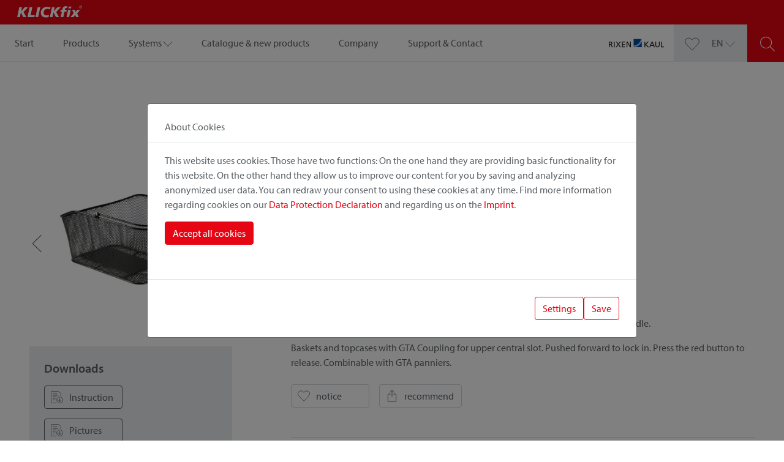

--- FILE ---
content_type: image/svg+xml
request_url: https://klickfix.com/typo3conf/ext/products/Resources/Public/Images/klickfix-bike-mountpoints.svg
body_size: 6083
content:
<?xml version="1.0" encoding="utf-8"?>
<!-- Generator: Adobe Illustrator 16.0.4, SVG Export Plug-In . SVG Version: 6.00 Build 0)  -->
<!DOCTYPE svg PUBLIC "-//W3C//DTD SVG 1.1//EN" "http://www.w3.org/Graphics/SVG/1.1/DTD/svg11.dtd">
<svg version="1.1" id="Ebene_1" xmlns="http://www.w3.org/2000/svg" xmlns:xlink="http://www.w3.org/1999/xlink" x="0px" y="0px"
	 width="278.397px" height="162.366px" viewBox="0 0 278.397 162.366" enable-background="new 0 0 278.397 162.366"
	 xml:space="preserve">
<g>
	<circle fill="none" stroke="#B2B2B2" stroke-width="4" stroke-miterlimit="10" cx="56.181" cy="106.185" r="53.681"/>
	<circle fill="none" stroke="#B2B2B2" stroke-width="4" stroke-miterlimit="10" cx="222.216" cy="106.185" r="53.681"/>
	<path fill="#B2B2B2" stroke="#B2B2B2" stroke-miterlimit="10" d="M179.544,33.977c0,0,6.298-20.292,6.856-20.852
		c0.561-0.56,3.079-3.219,3.779-3.919c0.7-0.699,1.679-1.958,3.919-1.679c2.239,0.28,2.658,1.819,1.959,3.079
		c-0.7,1.26-1.399,2.519-3.078,2.379c-1.68-0.14-3.219-0.14-3.499,1.539c-0.281,1.68-6.158,20.712-6.158,20.712L179.544,33.977z"/>
	<path fill="#B2B2B2" stroke="#B2B2B2" stroke-miterlimit="10" d="M178.827,3.924c2.28-0.702,8.422-0.878,12.808,0.526
		c4.385,1.404,9.124,3.333,12.281,3.158c3.156-0.175,4.735-2.631,7.894-2.982c3.159-0.351,4.211-2.632,0-3.509
		c-4.211-0.878-11.579-0.877-16.14-0.526c-4.562,0.35-16.316-0.877-20-0.527c-3.686,0.351-5.266,1.755-5.44,2.983
		c-0.174,1.228,1.229,1.403,2.809,1.403s2.594,0.699,3.998,0.352C177.49,4.69,178.827,3.924,178.827,3.924"/>
	<path fill="#B2B2B2" stroke="#B2B2B2" stroke-miterlimit="10" d="M170.061,119.519c0,8.422-6.828,15.25-15.25,15.25
		c-8.423,0-15.25-6.828-15.25-15.25s6.827-15.25,15.25-15.25C163.232,104.269,170.061,111.097,170.061,119.519"/>
	<circle fill="none" stroke="#B2B2B2" stroke-miterlimit="10" cx="154.811" cy="119.519" r="15.25"/>
	<path fill="#B2B2B2" stroke="#B2B2B2" stroke-miterlimit="10" d="M226.627,106.185c0,2.416-1.959,4.375-4.375,4.375
		s-4.375-1.959-4.375-4.375s1.959-4.375,4.375-4.375S226.627,103.769,226.627,106.185"/>
	<path fill="#B2B2B2" stroke="#B2B2B2" stroke-miterlimit="10" d="M60.556,106.185c0,2.416-1.959,4.375-4.375,4.375
		s-4.375-1.959-4.375-4.375s1.959-4.375,4.375-4.375S60.556,103.769,60.556,106.185"/>
	<path fill="none" stroke="#B2B2B2" stroke-miterlimit="10" d="M152.896,104.412c0,0,60.729-2.166,68.729-1.99
		c5.154,0.113,1.562,6.786,1.562,6.786l-66.874,25.297"/>
	<path fill="#B2B2B2" stroke="#B2B2B2" stroke-miterlimit="10" d="M185.561,54.852l15.896-7.347c0,0-4.19-0.005-4.179-0.832
		c0.027-2.249,1.932-2.074,3.354-2.143c3.629-0.176,40.663-0.186,44.735-0.186c4.1,0,8.295,4.846,5.694,10.175
		c-2.384,4.882-26.663,52.266-26.663,52.266l-3.364-1.441c0,0,26.379-50.5,26.849-51.588c1.491-3.448-0.931-6.43-5.404-6.337
		l-35.148-0.042l-20.132,8.938L185.561,54.852z"/>
	<circle fill="none" stroke="#B2B2B2" stroke-miterlimit="10" cx="56.181" cy="106.185" r="48.348"/>
	<circle fill="none" stroke="#B2B2B2" stroke-miterlimit="10" cx="222.217" cy="106.185" r="48.348"/>
	<path fill="#B2B2B2" stroke="#B2B2B2" stroke-miterlimit="10" d="M180.541,44.516l2.52-6.997l-4.761-1.49l-1.227,3.509
		L95.667,27.433c0,0-1.131-0.992-0.711-2.252c0.419-1.259,0.626-1.705,0.279-2.379c-0.576-1.12,0.7-4.338,0.7-4.338
		s1.135-0.117,1.229-1.008c0.096-0.915,0.01-1.114-0.375-1.644c-0.19-0.261,0.126-1.126,0.126-1.126s1.32,0.007,1.618-1.339
		c0.248-1.12-0.638-1.46-0.638-1.46s-0.673-0.986-1.781-1.275c-2.365-0.617-3.398,0.435-3.398,0.435l-4.354-2.361
		c0,0,2.815-0.858,2.535-2.397c-0.28-1.539-1.906-2.306-2.886-2.167c-0.98,0.14-3.551,1.747-3.551,1.747l-1.399,0.14
		c0,0-3.166-0.841-3.919-0.839c-0.651,0.001-3.554,0.38-3.203,3.516c0.345,3.082,4.742,2.361,4.742,2.361l10.495,5.739l-0.7,1.819
		c-0.7,1.819-1.242,2.494-2.082,3.054s-1.416,2.964-2.396,7.302c-0.979,4.338-5.471,14.952-6.031,16.492
		c-0.56,1.539,0.013,2.261,0.013,2.261s-7.836,24.91-11.195,34.147c-3.359,9.236-8.051,16.718-10.01,19.658
		c-1.959,2.938-3.511,2.588-3.511,2.588c-3.219,1.68-1.4,4.898,0,4.898c1.685,0,4.49-2.729,8.409-8.187
		c3.918-5.457,7-12.444,9.519-17.202c2.519-4.758,12.72-31.13,13.507-34.083c1.199-4.495,2.939-2.799,2.939-2.799l65.354,74.589
		l71.318-13.805L180.541,44.516z M154.791,110.768c0,0-64.73-72.783-64.737-73.511c-0.008-0.727,0.35-4.912,3.157-4.912
		l82.283,12.281L154.791,110.768z M179.354,48.486l42.28,57.37l-63.334,8.07L179.354,48.486z"/>
	
		<rect x="153.853" y="87.214" transform="matrix(-0.9959 0.0903 -0.0903 -0.9959 319.7798 224.5686)" fill="#B2B2B2" stroke="#B2B2B2" stroke-miterlimit="10" width="1.914" height="64.609"/>
	
		<rect x="153.853" y="87.214" transform="matrix(-0.9959 0.0903 -0.0903 -0.9959 319.7798 224.5686)" fill="none" stroke="#B2B2B2" stroke-miterlimit="10" width="1.914" height="64.609"/>
	<rect x="152.243" y="151.777" fill="#B2B2B2" stroke="#B2B2B2" stroke-miterlimit="10" width="11.064" height="1.951"/>
	<rect x="152.243" y="151.777" fill="none" stroke="#B2B2B2" stroke-miterlimit="10" width="11.064" height="1.951"/>
	<rect x="146.711" y="86.093" fill="#B2B2B2" stroke="#B2B2B2" stroke-miterlimit="10" width="11.065" height="1.951"/>
	<rect x="146.711" y="86.093" fill="none" stroke="#B2B2B2" stroke-miterlimit="10" width="11.065" height="1.951"/>
	<path fill="#B2B2B2" stroke="#B2B2B2" stroke-miterlimit="10" d="M82.977,20.958l-2.192-2.649l0.834-3.508
		c0.151-0.63-0.407-1.302-1.245-1.501l-0.189-0.046c-0.837-0.198-1.638,0.151-1.789,0.781l-9.408,30.13l-38.129-7.872
		c-0.804-0.119-1.565,0.521-1.7,1.429l-0.002,0.066c-0.135,0.908,0.862,1.556,1.665,1.675l8.647,1.679
		c-0.208,1.136-0.653,3.618-0.678,4.176c-0.032,0.732,0.028,1.349,0.912,1.886c0.101,0.061,0.211,0.104,0.326,0.137
		c0.25,0.929,0.603,2.172,0.921,3.066c0.572,1.606,13.029,53.469,13.029,53.469s0.467,2.655,1.577,3.38
		c1.109,0.722,1.147-2.086,0.474-4.722c-0.673-2.637-12.695-51.114-12.815-52.349c-0.121-1.235,0.253-2.726-0.033-3.529
		c-0.126-0.353-0.33-0.895-0.519-1.395c0.288-1.066,0.626-2.422,0.83-3.298l24.675,5.651l-0.287,1.207
		c-0.151,0.63,0.407,1.303,1.245,1.502l0.189,0.046c0.838,0.199,1.639-0.152,1.787-0.782l0.354-1.485l1.938,0.25
		c0.804,0.119,1.321-3.377,0.518-3.496l-1.636-0.205l8.043-24.385l2.223,2.108l6.018,0.478l0.435-1.608L82.977,20.958z"/>
</g>
</svg>


--- FILE ---
content_type: image/svg+xml
request_url: https://klickfix.com/typo3conf/ext/gp_basic/Resources/Public/Images/file-gray.svg
body_size: 1302
content:
<svg viewBox="0 0 48 48" height="48" width="48" xmlns="http://www.w3.org/2000/svg"><g transform="matrix(2,0,0,2,0,0)"><path d="M4.5 8.5L14 8.5" fill="none" stroke="#666666" stroke-linecap="round" stroke-linejoin="round"></path><path d="M4.5 11.5L10.5 11.5" fill="none" stroke="#666666" stroke-linecap="round" stroke-linejoin="round"></path><path d="M4.5 5.5L11.5 5.5" fill="none" stroke="#666666" stroke-linecap="round" stroke-linejoin="round"></path><path d="M4.5 14.5L8.5 14.5" fill="none" stroke="#666666" stroke-linecap="round" stroke-linejoin="round"></path><path d="M4.5 17.5L8.5 17.5" fill="none" stroke="#666666" stroke-linecap="round" stroke-linejoin="round"></path><path d="M10.5,23.5h-9a1,1,0,0,1-1-1V1.5a1,1,0,0,1,1-1H14.793A1,1,0,0,1,15.5.793L19.207,4.5a1,1,0,0,1,.293.707V8.5" fill="none" stroke="#666666" stroke-linecap="round" stroke-linejoin="round"></path><path d="M11.500 17.500 A6.000 6.000 0 1 0 23.500 17.500 A6.000 6.000 0 1 0 11.500 17.500 Z" fill="none" stroke="#666666" stroke-linecap="round" stroke-linejoin="round"></path><path d="M17.5 14.5L17.5 20.5" fill="none" stroke="#666666" stroke-linecap="round" stroke-linejoin="round"></path><path d="M17.5 20.5L15.25 18.25" fill="none" stroke="#666666" stroke-linecap="round" stroke-linejoin="round"></path><path d="M17.5 20.5L19.75 18.25" fill="none" stroke="#666666" stroke-linecap="round" stroke-linejoin="round"></path></g></svg>

--- FILE ---
content_type: image/svg+xml
request_url: https://klickfix.com/typo3conf/ext/gp_basic/Resources/Public/Images/share-gray.svg
body_size: 133
content:
<svg viewBox="0 0 48 48" height="48" width="48" xmlns="http://www.w3.org/2000/svg"><g transform="matrix(2,0,0,2,0,0)"><path d="M12 13.499L12 0.499" fill="none" stroke="#5c6165" stroke-linecap="round" stroke-linejoin="round"></path><path d="M7.5 4.999L12 0.499 16.5 4.999" fill="none" stroke="#5c6165" stroke-linecap="round" stroke-linejoin="round"></path><path d="M15,8.5h4a1,1,0,0,1,1,1v13a1,1,0,0,1-1,1H5a1,1,0,0,1-1-1V9.5a1,1,0,0,1,1-1H9" fill="none" stroke="#5c6165" stroke-linecap="round" stroke-linejoin="round"></path></g></svg>

--- FILE ---
content_type: image/svg+xml
request_url: https://klickfix.com/typo3conf/ext/gp_basic/Resources/Public/Images/icon-love-it-gray-transparent.svg
body_size: 167
content:
<svg viewBox="0 0 48 48" height="48" width="48" xmlns="http://www.w3.org/2000/svg"><g transform="matrix(2,0,0,2,0,0)"><path d="M12,21.932,2.2,11.84A5.667,5.667,0,0,1,1.113,5.233h0A5.839,5.839,0,0,1,10.4,3.746L12,5.205l1.6-1.459a5.84,5.84,0,0,1,9.287,1.487h0A5.669,5.669,0,0,1,21.8,11.84Z" fill="none" stroke="#5c6165" stroke-linecap="round" stroke-linejoin="round" id="icon-love-it"></path></g></svg>

--- FILE ---
content_type: image/svg+xml
request_url: https://klickfix.com/typo3conf/ext/gp_basic/Resources/Public/Images/arrow-right.svg
body_size: 410
content:
<?xml version="1.0" encoding="utf-8"?>
<!-- Generator: Adobe Illustrator 17.0.0, SVG Export Plug-In . SVG Version: 6.00 Build 0)  -->
<!DOCTYPE svg PUBLIC "-//W3C//DTD SVG 1.1//EN" "http://www.w3.org/Graphics/SVG/1.1/DTD/svg11.dtd">
<svg version="1.1" id="Layer_1" xmlns="http://www.w3.org/2000/svg" xmlns:xlink="http://www.w3.org/1999/xlink" x="0px" y="0px"
	 width="60px" height="60px" viewBox="0 0 60 60" enable-background="new 0 0 60 60" xml:space="preserve">
<g>
	<path fill="#000000" d="M12.357,59.695C12.554,59.898,12.815,60,13.076,60c0.25,0,0.501-0.094,0.695-0.281l30-29
		c0.194-0.189,0.305-0.447,0.305-0.719c0-0.272-0.11-0.53-0.305-0.719l-30-29c-0.397-0.384-1.03-0.373-1.414,0.023
		c-0.384,0.397-0.373,1.03,0.023,1.414L41.638,30L12.381,58.281C11.984,58.665,11.974,59.298,12.357,59.695z"/>
</g>
</svg>
